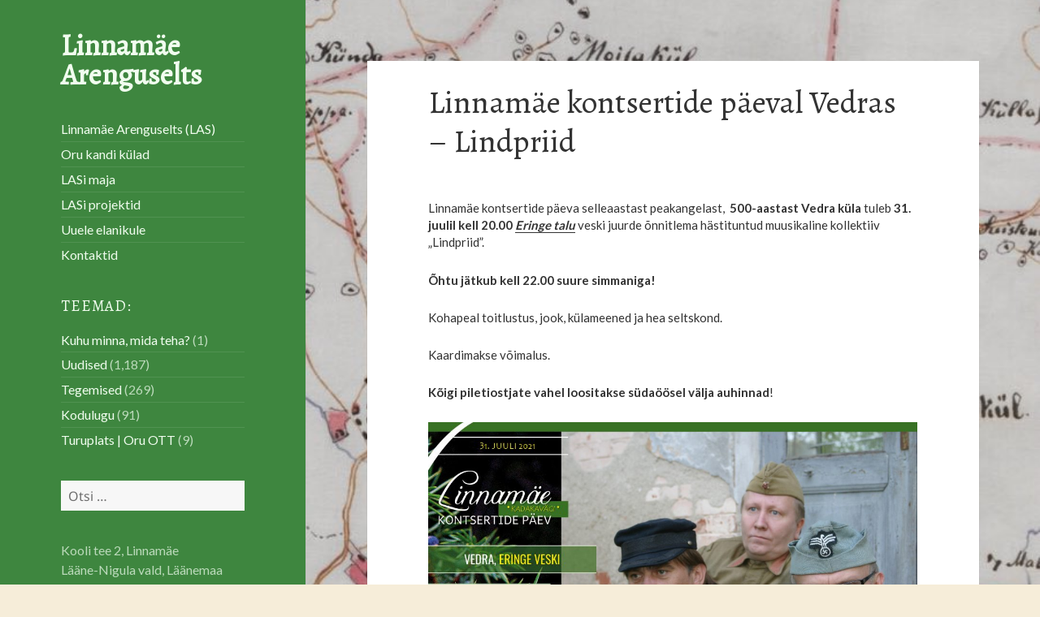

--- FILE ---
content_type: text/css
request_url: https://las.ee/wp-content/themes/twentyfifteen-tweaks/style.css?ver=20240402
body_size: 766
content:
/*
Theme Name: Twenty Fifteen Child
Theme URI: https://wordpress.org/themes/twentyfifteen/
Template: twentyfifteen
Author: the WordPress team
Author URI: https://wordpress.org/
Description: Our 2015 default theme is clean, blog-focused, and designed for clarity. Twenty Fifteen's simple, straightforward typography is readable on a wide variety of screen sizes, and suitable for multiple languages. We designed it using a mobile-first approach, meaning your content takes center-stage, regardless of whether your visitors arrive by smartphone, tablet, laptop, or desktop computer.
Tags: blog,two-columns,left-sidebar,accessibility-ready,custom-background,custom-colors,custom-header,custom-logo,custom-menu,editor-style,featured-images,microformats,post-formats,rtl-language-support,sticky-post,threaded-comments,translation-ready
Version: 2.5.1580684148
Updated: 2020-02-03 00:55:48

*/

@import url('https://fonts.googleapis.com/css?family=Alegreya|Lato:400,700&display=swap&subset=latin-ext');


body,
button,
input,
select,
textarea {
	font-family: "Lato", sans-serif;
	font-size: 14px;
	font-size: 1.5rem;
	font-weight: 400;
	line-height: 1.4;
}

h1,h2,h3,h4,h5,h6 {
	font-family: "Alegreya", serif;
	font-weight: 400;
}

.site-header {
	margin-top: 10%;
	margin-bottom: 10%;
}
.site-title {
	font-family: "Alegreya", serif;
	font-size: 240%;
	font-weight: 700;
	line-height: 1;
}	
.main-navigation {
	margin-bottom: 10%;
}
.widget {
	margin-bottom: 10%;
}
.widget-title {
	font-family: "Alegreya", serif;
	font-size: 120%;
	font-weight: 400;
	color: #f6edd9;
	margin: 0 0 0.8em;
}
.widget li {
	padding: 1.3% 0;
}
.post.has-post-thumbnail .post-thumbnail {
    display: none;
}
.single-post .attachment-post-thumbnail {
	display: none;
}
.hentry, 
.hentry.has-post-thumbnail {
	padding-top: 3%;
}
.entry-content {
	padding-bottom: 2%;
}
.entry-footer {
	padding: 2% 10%;
}
.entry-comments-no {
    display: none;
}

.site-footer {
	display:none;
}
